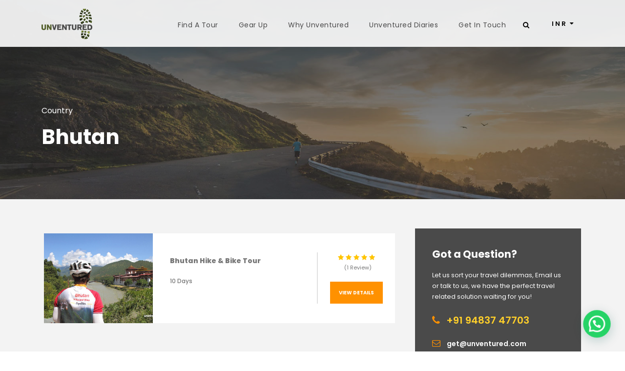

--- FILE ---
content_type: text/html; charset=UTF-8
request_url: https://unventured.com/country/bhutan/
body_size: 16225
content:
<!DOCTYPE html>
<html lang="en-GB" class="no-js">
<head>
	<meta charset="UTF-8">
	<meta name="viewport" content="width=device-width, initial-scale=1">
	<link rel="profile" href="https://gmpg.org/xfn/11">
	<link rel="pingback" href="https://unventured.com/xmlrpc.php">
	<script>!function(e,c){e[c]=e[c]+(e[c]&&" ")+"quform-js"}(document.documentElement,"className");</script><meta name='robots' content='index, follow, max-image-preview:large, max-snippet:-1, max-video-preview:-1' />

	<!-- This site is optimized with the Yoast SEO plugin v26.1.1 - https://yoast.com/wordpress/plugins/seo/ -->
	<title>Bhutan Archives | Unventured</title>
	<link rel="canonical" href="https://unventured.com/country/bhutan/" />
	<meta property="og:locale" content="en_GB" />
	<meta property="og:type" content="article" />
	<meta property="og:title" content="Bhutan Archives | Unventured" />
	<meta property="og:url" content="https://unventured.com/country/bhutan/" />
	<meta property="og:site_name" content="Unventured" />
	<meta name="twitter:card" content="summary_large_image" />
	<meta name="twitter:site" content="@getunventured" />
	<script type="application/ld+json" class="yoast-schema-graph">{"@context":"https://schema.org","@graph":[{"@type":"CollectionPage","@id":"https://unventured.com/country/bhutan/","url":"https://unventured.com/country/bhutan/","name":"Bhutan Archives | Unventured","isPartOf":{"@id":"https://unventured.com/#website"},"primaryImageOfPage":{"@id":"https://unventured.com/country/bhutan/#primaryimage"},"image":{"@id":"https://unventured.com/country/bhutan/#primaryimage"},"thumbnailUrl":"https://unventured.com/wp-content/uploads/2018/10/Bhutan-Hike-Bike-Tour-Cover-Image-.jpg","breadcrumb":{"@id":"https://unventured.com/country/bhutan/#breadcrumb"},"inLanguage":"en-GB"},{"@type":"ImageObject","inLanguage":"en-GB","@id":"https://unventured.com/country/bhutan/#primaryimage","url":"https://unventured.com/wp-content/uploads/2018/10/Bhutan-Hike-Bike-Tour-Cover-Image-.jpg","contentUrl":"https://unventured.com/wp-content/uploads/2018/10/Bhutan-Hike-Bike-Tour-Cover-Image-.jpg","width":989,"height":659,"caption":"Bhutan Hike Bike Tour"},{"@type":"BreadcrumbList","@id":"https://unventured.com/country/bhutan/#breadcrumb","itemListElement":[{"@type":"ListItem","position":1,"name":"Home","item":"https://unventured.com/"},{"@type":"ListItem","position":2,"name":"Bhutan"}]},{"@type":"WebSite","@id":"https://unventured.com/#website","url":"https://unventured.com/","name":"Unventured","description":"Guided Bike Tours India, Bhutan &amp; Sri Lanka","publisher":{"@id":"https://unventured.com/#organization"},"potentialAction":[{"@type":"SearchAction","target":{"@type":"EntryPoint","urlTemplate":"https://unventured.com/?s={search_term_string}"},"query-input":{"@type":"PropertyValueSpecification","valueRequired":true,"valueName":"search_term_string"}}],"inLanguage":"en-GB"},{"@type":"Organization","@id":"https://unventured.com/#organization","name":"Unventured Expeditions Put Ltd","url":"https://unventured.com/","logo":{"@type":"ImageObject","inLanguage":"en-GB","@id":"https://unventured.com/#/schema/logo/image/","url":"https://unventured.com/wp-content/uploads/2018/09/logo.png","contentUrl":"https://unventured.com/wp-content/uploads/2018/09/logo.png","width":104,"height":62,"caption":"Unventured Expeditions Put Ltd"},"image":{"@id":"https://unventured.com/#/schema/logo/image/"},"sameAs":["https://www.facebook.com/unventured/","https://x.com/getunventured","https://www.instagram.com/getunventured/","https://www.linkedin.com/company/unventured","https://www.pinterest.com/unventured/","https://www.youtube.com/user/UnventuredIndia"]}]}</script>
	<!-- / Yoast SEO plugin. -->


<link rel='dns-prefetch' href='//maps.google.com' />
<link rel='dns-prefetch' href='//fonts.googleapis.com' />
<link rel="alternate" type="application/rss+xml" title="Unventured &raquo; Feed" href="https://unventured.com/feed/" />
<link rel="alternate" type="application/rss+xml" title="Unventured &raquo; Comments Feed" href="https://unventured.com/comments/feed/" />
<link rel="alternate" type="application/rss+xml" title="Unventured &raquo; Bhutan Country Feed" href="https://unventured.com/country/bhutan/feed/" />
<style id='wp-img-auto-sizes-contain-inline-css' type='text/css'>
img:is([sizes=auto i],[sizes^="auto," i]){contain-intrinsic-size:3000px 1500px}
/*# sourceURL=wp-img-auto-sizes-contain-inline-css */
</style>
<style id='wp-emoji-styles-inline-css' type='text/css'>

	img.wp-smiley, img.emoji {
		display: inline !important;
		border: none !important;
		box-shadow: none !important;
		height: 1em !important;
		width: 1em !important;
		margin: 0 0.07em !important;
		vertical-align: -0.1em !important;
		background: none !important;
		padding: 0 !important;
	}
/*# sourceURL=wp-emoji-styles-inline-css */
</style>
<style id='wp-block-library-inline-css' type='text/css'>
:root{--wp-block-synced-color:#7a00df;--wp-block-synced-color--rgb:122,0,223;--wp-bound-block-color:var(--wp-block-synced-color);--wp-editor-canvas-background:#ddd;--wp-admin-theme-color:#007cba;--wp-admin-theme-color--rgb:0,124,186;--wp-admin-theme-color-darker-10:#006ba1;--wp-admin-theme-color-darker-10--rgb:0,107,160.5;--wp-admin-theme-color-darker-20:#005a87;--wp-admin-theme-color-darker-20--rgb:0,90,135;--wp-admin-border-width-focus:2px}@media (min-resolution:192dpi){:root{--wp-admin-border-width-focus:1.5px}}.wp-element-button{cursor:pointer}:root .has-very-light-gray-background-color{background-color:#eee}:root .has-very-dark-gray-background-color{background-color:#313131}:root .has-very-light-gray-color{color:#eee}:root .has-very-dark-gray-color{color:#313131}:root .has-vivid-green-cyan-to-vivid-cyan-blue-gradient-background{background:linear-gradient(135deg,#00d084,#0693e3)}:root .has-purple-crush-gradient-background{background:linear-gradient(135deg,#34e2e4,#4721fb 50%,#ab1dfe)}:root .has-hazy-dawn-gradient-background{background:linear-gradient(135deg,#faaca8,#dad0ec)}:root .has-subdued-olive-gradient-background{background:linear-gradient(135deg,#fafae1,#67a671)}:root .has-atomic-cream-gradient-background{background:linear-gradient(135deg,#fdd79a,#004a59)}:root .has-nightshade-gradient-background{background:linear-gradient(135deg,#330968,#31cdcf)}:root .has-midnight-gradient-background{background:linear-gradient(135deg,#020381,#2874fc)}:root{--wp--preset--font-size--normal:16px;--wp--preset--font-size--huge:42px}.has-regular-font-size{font-size:1em}.has-larger-font-size{font-size:2.625em}.has-normal-font-size{font-size:var(--wp--preset--font-size--normal)}.has-huge-font-size{font-size:var(--wp--preset--font-size--huge)}.has-text-align-center{text-align:center}.has-text-align-left{text-align:left}.has-text-align-right{text-align:right}.has-fit-text{white-space:nowrap!important}#end-resizable-editor-section{display:none}.aligncenter{clear:both}.items-justified-left{justify-content:flex-start}.items-justified-center{justify-content:center}.items-justified-right{justify-content:flex-end}.items-justified-space-between{justify-content:space-between}.screen-reader-text{border:0;clip-path:inset(50%);height:1px;margin:-1px;overflow:hidden;padding:0;position:absolute;width:1px;word-wrap:normal!important}.screen-reader-text:focus{background-color:#ddd;clip-path:none;color:#444;display:block;font-size:1em;height:auto;left:5px;line-height:normal;padding:15px 23px 14px;text-decoration:none;top:5px;width:auto;z-index:100000}html :where(.has-border-color){border-style:solid}html :where([style*=border-top-color]){border-top-style:solid}html :where([style*=border-right-color]){border-right-style:solid}html :where([style*=border-bottom-color]){border-bottom-style:solid}html :where([style*=border-left-color]){border-left-style:solid}html :where([style*=border-width]){border-style:solid}html :where([style*=border-top-width]){border-top-style:solid}html :where([style*=border-right-width]){border-right-style:solid}html :where([style*=border-bottom-width]){border-bottom-style:solid}html :where([style*=border-left-width]){border-left-style:solid}html :where(img[class*=wp-image-]){height:auto;max-width:100%}:where(figure){margin:0 0 1em}html :where(.is-position-sticky){--wp-admin--admin-bar--position-offset:var(--wp-admin--admin-bar--height,0px)}@media screen and (max-width:600px){html :where(.is-position-sticky){--wp-admin--admin-bar--position-offset:0px}}

/*# sourceURL=wp-block-library-inline-css */
</style><link rel='stylesheet' id='wc-blocks-style-css' href='https://unventured.com/wp-content/plugins/woocommerce/assets/client/blocks/wc-blocks.css?ver=wc-10.2.3' type='text/css' media='all' />
<style id='global-styles-inline-css' type='text/css'>
:root{--wp--preset--aspect-ratio--square: 1;--wp--preset--aspect-ratio--4-3: 4/3;--wp--preset--aspect-ratio--3-4: 3/4;--wp--preset--aspect-ratio--3-2: 3/2;--wp--preset--aspect-ratio--2-3: 2/3;--wp--preset--aspect-ratio--16-9: 16/9;--wp--preset--aspect-ratio--9-16: 9/16;--wp--preset--color--black: #000000;--wp--preset--color--cyan-bluish-gray: #abb8c3;--wp--preset--color--white: #ffffff;--wp--preset--color--pale-pink: #f78da7;--wp--preset--color--vivid-red: #cf2e2e;--wp--preset--color--luminous-vivid-orange: #ff6900;--wp--preset--color--luminous-vivid-amber: #fcb900;--wp--preset--color--light-green-cyan: #7bdcb5;--wp--preset--color--vivid-green-cyan: #00d084;--wp--preset--color--pale-cyan-blue: #8ed1fc;--wp--preset--color--vivid-cyan-blue: #0693e3;--wp--preset--color--vivid-purple: #9b51e0;--wp--preset--gradient--vivid-cyan-blue-to-vivid-purple: linear-gradient(135deg,rgb(6,147,227) 0%,rgb(155,81,224) 100%);--wp--preset--gradient--light-green-cyan-to-vivid-green-cyan: linear-gradient(135deg,rgb(122,220,180) 0%,rgb(0,208,130) 100%);--wp--preset--gradient--luminous-vivid-amber-to-luminous-vivid-orange: linear-gradient(135deg,rgb(252,185,0) 0%,rgb(255,105,0) 100%);--wp--preset--gradient--luminous-vivid-orange-to-vivid-red: linear-gradient(135deg,rgb(255,105,0) 0%,rgb(207,46,46) 100%);--wp--preset--gradient--very-light-gray-to-cyan-bluish-gray: linear-gradient(135deg,rgb(238,238,238) 0%,rgb(169,184,195) 100%);--wp--preset--gradient--cool-to-warm-spectrum: linear-gradient(135deg,rgb(74,234,220) 0%,rgb(151,120,209) 20%,rgb(207,42,186) 40%,rgb(238,44,130) 60%,rgb(251,105,98) 80%,rgb(254,248,76) 100%);--wp--preset--gradient--blush-light-purple: linear-gradient(135deg,rgb(255,206,236) 0%,rgb(152,150,240) 100%);--wp--preset--gradient--blush-bordeaux: linear-gradient(135deg,rgb(254,205,165) 0%,rgb(254,45,45) 50%,rgb(107,0,62) 100%);--wp--preset--gradient--luminous-dusk: linear-gradient(135deg,rgb(255,203,112) 0%,rgb(199,81,192) 50%,rgb(65,88,208) 100%);--wp--preset--gradient--pale-ocean: linear-gradient(135deg,rgb(255,245,203) 0%,rgb(182,227,212) 50%,rgb(51,167,181) 100%);--wp--preset--gradient--electric-grass: linear-gradient(135deg,rgb(202,248,128) 0%,rgb(113,206,126) 100%);--wp--preset--gradient--midnight: linear-gradient(135deg,rgb(2,3,129) 0%,rgb(40,116,252) 100%);--wp--preset--font-size--small: 13px;--wp--preset--font-size--medium: 20px;--wp--preset--font-size--large: 36px;--wp--preset--font-size--x-large: 42px;--wp--preset--spacing--20: 0.44rem;--wp--preset--spacing--30: 0.67rem;--wp--preset--spacing--40: 1rem;--wp--preset--spacing--50: 1.5rem;--wp--preset--spacing--60: 2.25rem;--wp--preset--spacing--70: 3.38rem;--wp--preset--spacing--80: 5.06rem;--wp--preset--shadow--natural: 6px 6px 9px rgba(0, 0, 0, 0.2);--wp--preset--shadow--deep: 12px 12px 50px rgba(0, 0, 0, 0.4);--wp--preset--shadow--sharp: 6px 6px 0px rgba(0, 0, 0, 0.2);--wp--preset--shadow--outlined: 6px 6px 0px -3px rgb(255, 255, 255), 6px 6px rgb(0, 0, 0);--wp--preset--shadow--crisp: 6px 6px 0px rgb(0, 0, 0);}:where(.is-layout-flex){gap: 0.5em;}:where(.is-layout-grid){gap: 0.5em;}body .is-layout-flex{display: flex;}.is-layout-flex{flex-wrap: wrap;align-items: center;}.is-layout-flex > :is(*, div){margin: 0;}body .is-layout-grid{display: grid;}.is-layout-grid > :is(*, div){margin: 0;}:where(.wp-block-columns.is-layout-flex){gap: 2em;}:where(.wp-block-columns.is-layout-grid){gap: 2em;}:where(.wp-block-post-template.is-layout-flex){gap: 1.25em;}:where(.wp-block-post-template.is-layout-grid){gap: 1.25em;}.has-black-color{color: var(--wp--preset--color--black) !important;}.has-cyan-bluish-gray-color{color: var(--wp--preset--color--cyan-bluish-gray) !important;}.has-white-color{color: var(--wp--preset--color--white) !important;}.has-pale-pink-color{color: var(--wp--preset--color--pale-pink) !important;}.has-vivid-red-color{color: var(--wp--preset--color--vivid-red) !important;}.has-luminous-vivid-orange-color{color: var(--wp--preset--color--luminous-vivid-orange) !important;}.has-luminous-vivid-amber-color{color: var(--wp--preset--color--luminous-vivid-amber) !important;}.has-light-green-cyan-color{color: var(--wp--preset--color--light-green-cyan) !important;}.has-vivid-green-cyan-color{color: var(--wp--preset--color--vivid-green-cyan) !important;}.has-pale-cyan-blue-color{color: var(--wp--preset--color--pale-cyan-blue) !important;}.has-vivid-cyan-blue-color{color: var(--wp--preset--color--vivid-cyan-blue) !important;}.has-vivid-purple-color{color: var(--wp--preset--color--vivid-purple) !important;}.has-black-background-color{background-color: var(--wp--preset--color--black) !important;}.has-cyan-bluish-gray-background-color{background-color: var(--wp--preset--color--cyan-bluish-gray) !important;}.has-white-background-color{background-color: var(--wp--preset--color--white) !important;}.has-pale-pink-background-color{background-color: var(--wp--preset--color--pale-pink) !important;}.has-vivid-red-background-color{background-color: var(--wp--preset--color--vivid-red) !important;}.has-luminous-vivid-orange-background-color{background-color: var(--wp--preset--color--luminous-vivid-orange) !important;}.has-luminous-vivid-amber-background-color{background-color: var(--wp--preset--color--luminous-vivid-amber) !important;}.has-light-green-cyan-background-color{background-color: var(--wp--preset--color--light-green-cyan) !important;}.has-vivid-green-cyan-background-color{background-color: var(--wp--preset--color--vivid-green-cyan) !important;}.has-pale-cyan-blue-background-color{background-color: var(--wp--preset--color--pale-cyan-blue) !important;}.has-vivid-cyan-blue-background-color{background-color: var(--wp--preset--color--vivid-cyan-blue) !important;}.has-vivid-purple-background-color{background-color: var(--wp--preset--color--vivid-purple) !important;}.has-black-border-color{border-color: var(--wp--preset--color--black) !important;}.has-cyan-bluish-gray-border-color{border-color: var(--wp--preset--color--cyan-bluish-gray) !important;}.has-white-border-color{border-color: var(--wp--preset--color--white) !important;}.has-pale-pink-border-color{border-color: var(--wp--preset--color--pale-pink) !important;}.has-vivid-red-border-color{border-color: var(--wp--preset--color--vivid-red) !important;}.has-luminous-vivid-orange-border-color{border-color: var(--wp--preset--color--luminous-vivid-orange) !important;}.has-luminous-vivid-amber-border-color{border-color: var(--wp--preset--color--luminous-vivid-amber) !important;}.has-light-green-cyan-border-color{border-color: var(--wp--preset--color--light-green-cyan) !important;}.has-vivid-green-cyan-border-color{border-color: var(--wp--preset--color--vivid-green-cyan) !important;}.has-pale-cyan-blue-border-color{border-color: var(--wp--preset--color--pale-cyan-blue) !important;}.has-vivid-cyan-blue-border-color{border-color: var(--wp--preset--color--vivid-cyan-blue) !important;}.has-vivid-purple-border-color{border-color: var(--wp--preset--color--vivid-purple) !important;}.has-vivid-cyan-blue-to-vivid-purple-gradient-background{background: var(--wp--preset--gradient--vivid-cyan-blue-to-vivid-purple) !important;}.has-light-green-cyan-to-vivid-green-cyan-gradient-background{background: var(--wp--preset--gradient--light-green-cyan-to-vivid-green-cyan) !important;}.has-luminous-vivid-amber-to-luminous-vivid-orange-gradient-background{background: var(--wp--preset--gradient--luminous-vivid-amber-to-luminous-vivid-orange) !important;}.has-luminous-vivid-orange-to-vivid-red-gradient-background{background: var(--wp--preset--gradient--luminous-vivid-orange-to-vivid-red) !important;}.has-very-light-gray-to-cyan-bluish-gray-gradient-background{background: var(--wp--preset--gradient--very-light-gray-to-cyan-bluish-gray) !important;}.has-cool-to-warm-spectrum-gradient-background{background: var(--wp--preset--gradient--cool-to-warm-spectrum) !important;}.has-blush-light-purple-gradient-background{background: var(--wp--preset--gradient--blush-light-purple) !important;}.has-blush-bordeaux-gradient-background{background: var(--wp--preset--gradient--blush-bordeaux) !important;}.has-luminous-dusk-gradient-background{background: var(--wp--preset--gradient--luminous-dusk) !important;}.has-pale-ocean-gradient-background{background: var(--wp--preset--gradient--pale-ocean) !important;}.has-electric-grass-gradient-background{background: var(--wp--preset--gradient--electric-grass) !important;}.has-midnight-gradient-background{background: var(--wp--preset--gradient--midnight) !important;}.has-small-font-size{font-size: var(--wp--preset--font-size--small) !important;}.has-medium-font-size{font-size: var(--wp--preset--font-size--medium) !important;}.has-large-font-size{font-size: var(--wp--preset--font-size--large) !important;}.has-x-large-font-size{font-size: var(--wp--preset--font-size--x-large) !important;}
/*# sourceURL=global-styles-inline-css */
</style>

<style id='classic-theme-styles-inline-css' type='text/css'>
/*! This file is auto-generated */
.wp-block-button__link{color:#fff;background-color:#32373c;border-radius:9999px;box-shadow:none;text-decoration:none;padding:calc(.667em + 2px) calc(1.333em + 2px);font-size:1.125em}.wp-block-file__button{background:#32373c;color:#fff;text-decoration:none}
/*# sourceURL=/wp-includes/css/classic-themes.min.css */
</style>
<link rel='stylesheet' id='wp-aas-public-css-css' href='https://unventured.com/wp-content/plugins/accordion-and-accordion-slider/assets/css/wp-aas-public.css?ver=1.4.3' type='text/css' media='all' />
<link rel='stylesheet' id='contact-form-7-css' href='https://unventured.com/wp-content/plugins/contact-form-7/includes/css/styles.css?ver=6.1.2' type='text/css' media='all' />
<style id='contact-form-7-inline-css' type='text/css'>
.wpcf7 .wpcf7-recaptcha iframe {margin-bottom: 0;}.wpcf7 .wpcf7-recaptcha[data-align="center"] > div {margin: 0 auto;}.wpcf7 .wpcf7-recaptcha[data-align="right"] > div {margin: 0 0 0 auto;}
/*# sourceURL=contact-form-7-inline-css */
</style>
<link rel='stylesheet' id='gdlr-core-google-font-css' href='https://fonts.googleapis.com/css?family=Poppins%3A100%2C100italic%2C200%2C200italic%2C300%2C300italic%2Cregular%2Citalic%2C500%2C500italic%2C600%2C600italic%2C700%2C700italic%2C800%2C800italic%2C900%2C900italic%7COpen+Sans%3A300%2Cregular%2C500%2C600%2C700%2C800%2C300italic%2Citalic%2C500italic%2C600italic%2C700italic%2C800italic&#038;subset=latin%2Clatin-ext%2Ccyrillic%2Ccyrillic-ext%2Cgreek%2Cgreek-ext%2Chebrew%2Cmath%2Csymbols%2Cvietnamese&#038;ver=6.9' type='text/css' media='all' />
<link rel='stylesheet' id='font-awesome-css' href='https://unventured.com/wp-content/plugins/goodlayers-core/plugins/fontawesome/font-awesome.css?ver=cb8ea70b50d6969a41500d05b8633a49' type='text/css' media='all' />
<link rel='stylesheet' id='fa5-css' href='https://unventured.com/wp-content/plugins/goodlayers-core/plugins/fa5/fa5.css?ver=cb8ea70b50d6969a41500d05b8633a49' type='text/css' media='all' />
<link rel='stylesheet' id='elegant-font-css' href='https://unventured.com/wp-content/plugins/goodlayers-core/plugins/elegant/elegant-font.css?ver=cb8ea70b50d6969a41500d05b8633a49' type='text/css' media='all' />
<link rel='stylesheet' id='ionicons-css' href='https://unventured.com/wp-content/plugins/goodlayers-core/plugins/ionicons/ionicons.css?ver=cb8ea70b50d6969a41500d05b8633a49' type='text/css' media='all' />
<link rel='stylesheet' id='simple-line-icons-css' href='https://unventured.com/wp-content/plugins/goodlayers-core/plugins/simpleline/simpleline.css?ver=cb8ea70b50d6969a41500d05b8633a49' type='text/css' media='all' />
<link rel='stylesheet' id='gdlr-core-plugin-css' href='https://unventured.com/wp-content/plugins/goodlayers-core/plugins/style.css?ver=1731069083' type='text/css' media='all' />
<link rel='stylesheet' id='gdlr-core-page-builder-css' href='https://unventured.com/wp-content/plugins/goodlayers-core/include/css/page-builder.css?ver=cb8ea70b50d6969a41500d05b8633a49' type='text/css' media='all' />
<link rel='stylesheet' id='gdlr-travel-css' href='https://unventured.com/wp-content/plugins/tourmaster/plugins/gdlr-travel/style.css?ver=cb8ea70b50d6969a41500d05b8633a49' type='text/css' media='all' />
<link rel='stylesheet' id='tourmaster-style-css' href='https://unventured.com/wp-content/plugins/tourmaster/tourmaster.css?ver=4.1.4' type='text/css' media='all' />
<link rel='stylesheet' id='tourmaster-global-custom-style-css' href='https://unventured.com/wp-content/uploads/tourmaster-global-style-custom.css?1727157363&#038;ver=6.9' type='text/css' media='all' />
<link rel='stylesheet' id='woocommerce-layout-css' href='https://unventured.com/wp-content/plugins/woocommerce/assets/css/woocommerce-layout.css?ver=10.2.3' type='text/css' media='all' />
<link rel='stylesheet' id='woocommerce-smallscreen-css' href='https://unventured.com/wp-content/plugins/woocommerce/assets/css/woocommerce-smallscreen.css?ver=10.2.3' type='text/css' media='only screen and (max-width: 768px)' />
<link rel='stylesheet' id='woocommerce-general-css' href='https://unventured.com/wp-content/plugins/woocommerce/assets/css/woocommerce.css?ver=10.2.3' type='text/css' media='all' />
<style id='woocommerce-inline-inline-css' type='text/css'>
.woocommerce form .form-row .required { visibility: visible; }
/*# sourceURL=woocommerce-inline-inline-css */
</style>
<link rel='stylesheet' id='wpgmp-frontend-css' href='https://unventured.com/wp-content/plugins/wp-google-map-plugin/assets/css/wpgmp_all_frontend.css?ver=4.8.5' type='text/css' media='all' />
<link rel='stylesheet' id='sm-style-css' href='https://unventured.com/wp-content/plugins/wp-show-more/wpsm-style.css?ver=cb8ea70b50d6969a41500d05b8633a49' type='text/css' media='all' />
<link rel='stylesheet' id='wptripadvisor_allcss-css' href='https://unventured.com/wp-content/plugins/wp-tripadvisor-review-slider/public/css/wptripadvisor_all.css?ver=14.0' type='text/css' media='all' />
<link rel='stylesheet' id='wpcf7-redirect-script-frontend-css' href='https://unventured.com/wp-content/plugins/wpcf7-redirect/build/assets/frontend-script.css?ver=2c532d7e2be36f6af233' type='text/css' media='all' />
<link rel='stylesheet' id='quform-css' href='https://unventured.com/wp-content/plugins/quform/cache/quform.css?ver=1741152411' type='text/css' media='all' />
<link rel='stylesheet' id='mc4wp-form-basic-css' href='https://unventured.com/wp-content/plugins/mailchimp-for-wp/assets/css/form-basic.css?ver=4.10.7' type='text/css' media='all' />
<link rel='stylesheet' id='brands-styles-css' href='https://unventured.com/wp-content/plugins/woocommerce/assets/css/brands.css?ver=10.2.3' type='text/css' media='all' />
<link rel='stylesheet' id='traveltour-style-core-css' href='https://unventured.com/wp-content/themes/traveltour/css/style-core.css?ver=cb8ea70b50d6969a41500d05b8633a49' type='text/css' media='all' />
<link rel='stylesheet' id='traveltour-custom-style-css' href='https://unventured.com/wp-content/uploads/traveltour-style-custom.css?1731069083&#038;ver=6.9' type='text/css' media='all' />
<link rel='stylesheet' id='tourmaster-custom-style-css' href='https://unventured.com/wp-content/uploads/tourmaster-style-custom.css?1766471928&#038;ver=6.9' type='text/css' media='all' />
<script type="text/javascript" src="https://unventured.com/wp-includes/js/jquery/jquery.min.js?ver=3.7.1" id="jquery-core-js"></script>
<script type="text/javascript" src="https://unventured.com/wp-includes/js/jquery/jquery-migrate.min.js?ver=3.4.1" id="jquery-migrate-js"></script>
<script type="text/javascript" src="//unventured.com/wp-content/plugins/revslider/sr6/assets/js/rbtools.min.js?ver=6.7.18" async id="tp-tools-js"></script>
<script type="text/javascript" src="//unventured.com/wp-content/plugins/revslider/sr6/assets/js/rs6.min.js?ver=6.7.18" async id="revmin-js"></script>
<script type="text/javascript" src="https://unventured.com/wp-content/plugins/woocommerce/assets/js/jquery-blockui/jquery.blockUI.min.js?ver=2.7.0-wc.10.2.3" id="jquery-blockui-js" defer="defer" data-wp-strategy="defer"></script>
<script type="text/javascript" id="wc-add-to-cart-js-extra">
/* <![CDATA[ */
var wc_add_to_cart_params = {"ajax_url":"/wp-admin/admin-ajax.php","wc_ajax_url":"/?wc-ajax=%%endpoint%%","i18n_view_cart":"View basket","cart_url":"https://unventured.com/basket/","is_cart":"","cart_redirect_after_add":"no"};
//# sourceURL=wc-add-to-cart-js-extra
/* ]]> */
</script>
<script type="text/javascript" src="https://unventured.com/wp-content/plugins/woocommerce/assets/js/frontend/add-to-cart.min.js?ver=10.2.3" id="wc-add-to-cart-js" defer="defer" data-wp-strategy="defer"></script>
<script type="text/javascript" src="https://unventured.com/wp-content/plugins/woocommerce/assets/js/js-cookie/js.cookie.min.js?ver=2.1.4-wc.10.2.3" id="js-cookie-js" defer="defer" data-wp-strategy="defer"></script>
<script type="text/javascript" id="woocommerce-js-extra">
/* <![CDATA[ */
var woocommerce_params = {"ajax_url":"/wp-admin/admin-ajax.php","wc_ajax_url":"/?wc-ajax=%%endpoint%%","i18n_password_show":"Show password","i18n_password_hide":"Hide password"};
//# sourceURL=woocommerce-js-extra
/* ]]> */
</script>
<script type="text/javascript" src="https://unventured.com/wp-content/plugins/woocommerce/assets/js/frontend/woocommerce.min.js?ver=10.2.3" id="woocommerce-js" defer="defer" data-wp-strategy="defer"></script>
<script type="text/javascript" src="https://unventured.com/wp-content/plugins/wp-tripadvisor-review-slider/public/js/wprs-unslider-swipe.js?ver=14.0" id="wp-tripadvisor-review-slider_unslider-min-js"></script>
<script type="text/javascript" id="wp-tripadvisor-review-slider_plublic-js-extra">
/* <![CDATA[ */
var wprevpublicjs_script_vars = {"wpfb_nonce":"4bfcaff765","wpfb_ajaxurl":"https://unventured.com/wp-admin/admin-ajax.php","wprevpluginsurl":"https://unventured.com/wp-content/plugins/wp-tripadvisor-review-slider"};
//# sourceURL=wp-tripadvisor-review-slider_plublic-js-extra
/* ]]> */
</script>
<script type="text/javascript" src="https://unventured.com/wp-content/plugins/wp-tripadvisor-review-slider/public/js/wprev-public.js?ver=14.0" id="wp-tripadvisor-review-slider_plublic-js"></script>
<script type="text/javascript" id="WCPAY_ASSETS-js-extra">
/* <![CDATA[ */
var wcpayAssets = {"url":"https://unventured.com/wp-content/plugins/woocommerce-payments/dist/"};
//# sourceURL=WCPAY_ASSETS-js-extra
/* ]]> */
</script>
<link rel="https://api.w.org/" href="https://unventured.com/wp-json/" /><link rel="alternate" title="JSON" type="application/json" href="https://unventured.com/wp-json/wp/v2/country/112" /><link rel="EditURI" type="application/rsd+xml" title="RSD" href="https://unventured.com/xmlrpc.php?rsd" />
<style>#gdlr-core-column-1:hover .gdlr-core-pbf-column-content-margin, #gdlr-core-column-1:hover .gdlr-core-pbf-column-content-margin .gdlr-core-pbf-background-wrap, #gdlr-core-column-1:hover .gdlr-core-pbf-column-content-margin .gdlr-core-pbf-background-frame{ border-color: #ffffff !important; }</style><!-- Google tag (gtag.js) -->
<script async src="https://www.googletagmanager.com/gtag/js?id=G-STFVG5R132"></script>
<script>
  window.dataLayer = window.dataLayer || [];
  function gtag(){dataLayer.push(arguments);}
  gtag('js', new Date());

  gtag('config', 'G-STFVG5R132');
</script>	<noscript><style>.woocommerce-product-gallery{ opacity: 1 !important; }</style></noscript>
	<meta name="generator" content="Powered by Slider Revolution 6.7.18 - responsive, Mobile-Friendly Slider Plugin for WordPress with comfortable drag and drop interface." />
<link rel="icon" href="https://unventured.com/wp-content/uploads/2018/09/logo.png" sizes="32x32" />
<link rel="icon" href="https://unventured.com/wp-content/uploads/2018/09/logo.png" sizes="192x192" />
<link rel="apple-touch-icon" href="https://unventured.com/wp-content/uploads/2018/09/logo.png" />
<meta name="msapplication-TileImage" content="https://unventured.com/wp-content/uploads/2018/09/logo.png" />
<script>function setREVStartSize(e){
			//window.requestAnimationFrame(function() {
				window.RSIW = window.RSIW===undefined ? window.innerWidth : window.RSIW;
				window.RSIH = window.RSIH===undefined ? window.innerHeight : window.RSIH;
				try {
					var pw = document.getElementById(e.c).parentNode.offsetWidth,
						newh;
					pw = pw===0 || isNaN(pw) || (e.l=="fullwidth" || e.layout=="fullwidth") ? window.RSIW : pw;
					e.tabw = e.tabw===undefined ? 0 : parseInt(e.tabw);
					e.thumbw = e.thumbw===undefined ? 0 : parseInt(e.thumbw);
					e.tabh = e.tabh===undefined ? 0 : parseInt(e.tabh);
					e.thumbh = e.thumbh===undefined ? 0 : parseInt(e.thumbh);
					e.tabhide = e.tabhide===undefined ? 0 : parseInt(e.tabhide);
					e.thumbhide = e.thumbhide===undefined ? 0 : parseInt(e.thumbhide);
					e.mh = e.mh===undefined || e.mh=="" || e.mh==="auto" ? 0 : parseInt(e.mh,0);
					if(e.layout==="fullscreen" || e.l==="fullscreen")
						newh = Math.max(e.mh,window.RSIH);
					else{
						e.gw = Array.isArray(e.gw) ? e.gw : [e.gw];
						for (var i in e.rl) if (e.gw[i]===undefined || e.gw[i]===0) e.gw[i] = e.gw[i-1];
						e.gh = e.el===undefined || e.el==="" || (Array.isArray(e.el) && e.el.length==0)? e.gh : e.el;
						e.gh = Array.isArray(e.gh) ? e.gh : [e.gh];
						for (var i in e.rl) if (e.gh[i]===undefined || e.gh[i]===0) e.gh[i] = e.gh[i-1];
											
						var nl = new Array(e.rl.length),
							ix = 0,
							sl;
						e.tabw = e.tabhide>=pw ? 0 : e.tabw;
						e.thumbw = e.thumbhide>=pw ? 0 : e.thumbw;
						e.tabh = e.tabhide>=pw ? 0 : e.tabh;
						e.thumbh = e.thumbhide>=pw ? 0 : e.thumbh;
						for (var i in e.rl) nl[i] = e.rl[i]<window.RSIW ? 0 : e.rl[i];
						sl = nl[0];
						for (var i in nl) if (sl>nl[i] && nl[i]>0) { sl = nl[i]; ix=i;}
						var m = pw>(e.gw[ix]+e.tabw+e.thumbw) ? 1 : (pw-(e.tabw+e.thumbw)) / (e.gw[ix]);
						newh =  (e.gh[ix] * m) + (e.tabh + e.thumbh);
					}
					var el = document.getElementById(e.c);
					if (el!==null && el) el.style.height = newh+"px";
					el = document.getElementById(e.c+"_wrapper");
					if (el!==null && el) {
						el.style.height = newh+"px";
						el.style.display = "block";
					}
				} catch(e){
					console.log("Failure at Presize of Slider:" + e)
				}
			//});
		  };</script>
		<style type="text/css" id="wp-custom-css">
			.tourmaster-tour-style-1 .tourmaster-booking-tab-title {
    background-color: #808080	;
}

.tourmaster-booking-tab-title-item {
    color: #ffffff;
}

.tourmaster-tour-widget .tourmaster-thumbnail-ribbon {
    display: none;
}

.traveltour-content-area {
    padding-top: 50px;
}		</style>
		<link rel='stylesheet' id='joinchat-css' href='https://unventured.com/wp-content/plugins/creame-whatsapp-me/public/css/joinchat-btn.min.css?ver=6.0.8' type='text/css' media='all' />
<link rel='stylesheet' id='rs-plugin-settings-css' href='//unventured.com/wp-content/plugins/revslider/sr6/assets/css/rs6.css?ver=6.7.18' type='text/css' media='all' />
<style id='rs-plugin-settings-inline-css' type='text/css'>
#rs-demo-id {}
/*# sourceURL=rs-plugin-settings-inline-css */
</style>
</head>

<body data-rsssl=1 class="archive tax-country term-bhutan term-112 wp-theme-traveltour theme-traveltour gdlr-core-body tourmaster-template-archive tourmaster-body woocommerce-no-js traveltour-body traveltour-body-front traveltour-full  traveltour-with-sticky-navigation gdlr-core-link-to-lightbox">
<div class="traveltour-mobile-header-wrap" ><div class="traveltour-mobile-header traveltour-header-background traveltour-style-slide" id="traveltour-mobile-header" ><div class="traveltour-mobile-header-container traveltour-container" ><div class="traveltour-logo  traveltour-item-pdlr"><div class="traveltour-logo-inner"><a class="" href="https://unventured.com/" ><img src="https://unventured.com/wp-content/uploads/2018/09/logo.png" alt="" width="104" height="62" title="Unventured Expeditions" /></a></div></div><div class="traveltour-mobile-menu-right" ><div class="traveltour-main-menu-search" id="traveltour-mobile-top-search" ><i class="fa fa-search" ></i></div><div class="traveltour-top-search-wrap" >
	<div class="traveltour-top-search-close" ></div>

	<div class="traveltour-top-search-row" >
		<div class="traveltour-top-search-cell" >
			<form role="search" method="get" class="search-form" action="https://unventured.com/">
				<input type="text" class="search-field traveltour-title-font" placeholder="Search..." value="" name="s">
				<div class="traveltour-top-search-submit"><i class="fa fa-search" ></i></div>
				<input type="submit" class="search-submit" value="Search">
				<div class="traveltour-top-search-close"><i class="icon_close" ></i></div>
			</form>
		</div>
	</div>

</div>
<div class="traveltour-mobile-menu" ><a class="traveltour-mm-menu-button traveltour-mobile-menu-button traveltour-mobile-button-hamburger-with-border" href="#traveltour-mobile-menu" ><i class="fa fa-bars" ></i></a><div class="traveltour-mm-menu-wrap traveltour-navigation-font" id="traveltour-mobile-menu" data-slide="right" ><ul id="menu-main-navigation" class="m-menu"><li class="menu-item menu-item-type-custom menu-item-object-custom menu-item-has-children menu-item-5811"><a>Find A Tour</a>
<ul class="sub-menu">
	<li class="menu-item menu-item-type-custom menu-item-object-custom menu-item-has-children menu-item-5859"><a href="#">Countries</a>
	<ul class="sub-menu">
		<li class="menu-item menu-item-type-custom menu-item-object-custom menu-item-5860"><a href="https://unventured.com/india/">India</a></li>
		<li class="menu-item menu-item-type-custom menu-item-object-custom menu-item-5861"><a href="https://unventured.com/bhutan/">Bhutan</a></li>
		<li class="menu-item menu-item-type-custom menu-item-object-custom menu-item-5863"><a href="https://unventured.com/sri-lanka-2/">Sri Lanka</a></li>
		<li class="menu-item menu-item-type-custom menu-item-object-custom menu-item-5864"><a href="https://unventured.com/vietnam/">Vietnam</a></li>
	</ul>
</li>
	<li class="menu-item menu-item-type-custom menu-item-object-custom menu-item-has-children menu-item-6267"><a href="#">City Tours</a>
	<ul class="sub-menu">
		<li class="menu-item menu-item-type-custom menu-item-object-custom menu-item-6268"><a href="https://unventured.com/bengaluru-city-tours/">Bengaluru</a></li>
		<li class="menu-item menu-item-type-custom menu-item-object-custom menu-item-6269"><a href="https://unventured.com/mysuru-city-tours/">Mysuru</a></li>
		<li class="menu-item menu-item-type-custom menu-item-object-custom menu-item-14579"><a href="https://unventured.com/kochi-city-tours/">Kochi</a></li>
		<li class="menu-item menu-item-type-post_type menu-item-object-page menu-item-13009"><a href="https://unventured.com/lets-step-out-bengaluru/">Active Day Trips</a></li>
		<li class="menu-item menu-item-type-post_type menu-item-object-page menu-item-13054"><a href="https://unventured.com/lets-step-out-multi-day-adventures/">Multi Day Adventures</a></li>
	</ul>
</li>
	<li class="menu-item menu-item-type-custom menu-item-object-custom menu-item-has-children menu-item-6270"><a href="#">Intensity</a>
	<ul class="sub-menu">
		<li class="menu-item menu-item-type-custom menu-item-object-custom menu-item-6281"><a href="https://unventured.com/tour-search/?tour-search=&#038;month=&#038;tax-intensity%5B%5D=high">High</a></li>
		<li class="menu-item menu-item-type-custom menu-item-object-custom menu-item-6282"><a href="https://unventured.com/tour-search/?tour-search=&#038;month=&#038;tax-intensity%5B%5D=medium">Medium</a></li>
		<li class="menu-item menu-item-type-custom menu-item-object-custom menu-item-6283"><a href="https://unventured.com/tour-search/?tour-search=&#038;month=&#038;tax-intensity%5B%5D=low">Low</a></li>
	</ul>
</li>
	<li class="menu-item menu-item-type-custom menu-item-object-custom menu-item-has-children menu-item-6274"><a href="#">Activity</a>
	<ul class="sub-menu">
		<li class="menu-item menu-item-type-custom menu-item-object-custom menu-item-6284"><a href="https://unventured.com/tour-search/?tour-search=&#038;tax-tour-destination=&#038;tax-tour-duration=&#038;tax-activity=bike&#038;month=">Bike</a></li>
		<li class="menu-item menu-item-type-custom menu-item-object-custom menu-item-6285"><a href="https://unventured.com/tour-search/?tour-search=&#038;month=&#038;tax-activity%5B%5D=bike-hike">Bike &#038; Hike</a></li>
		<li class="menu-item menu-item-type-custom menu-item-object-custom menu-item-6286"><a href="https://unventured.com/tour-search/?tour-search=&#038;month=&#038;tax-activity%5B%5D=drive">Drive</a></li>
		<li class="menu-item menu-item-type-custom menu-item-object-custom menu-item-13228"><a href="https://unventured.com/tour-search/?tour-search=&#038;tax-tour-destination=&#038;tax-tour-duration=&#038;tax-activity=multi-sport&#038;month=">Multi-Sport</a></li>
		<li class="menu-item menu-item-type-custom menu-item-object-custom menu-item-6287"><a href="https://unventured.com/tour-search/?tour-search=&#038;month=&#038;tax-activity%5B%5D=scuba-dive">Scuba Dive</a></li>
		<li class="menu-item menu-item-type-custom menu-item-object-custom menu-item-6288"><a href="https://unventured.com/tour-search/?tour-search=&#038;month=&#038;tax-activity%5B%5D=trek">Trek</a></li>
		<li class="menu-item menu-item-type-custom menu-item-object-custom menu-item-6289"><a href="https://unventured.com/tour-search/?tour-search=&#038;month=&#038;tax-activity%5B%5D=walk">Walk</a></li>
	</ul>
</li>
	<li class="menu-item menu-item-type-post_type menu-item-object-page menu-item-13691"><a href="https://unventured.com/private-and-custom-holidays/">CREATE YOUR PERSONALISED HOLIDAY</a></li>
</ul>
</li>
<li class="menu-item menu-item-type-custom menu-item-object-custom menu-item-has-children menu-item-5813"><a href="#">Gear Up</a>
<ul class="sub-menu">
	<li class="menu-item menu-item-type-post_type menu-item-object-page menu-item-7244"><a href="https://unventured.com/an-active-travellers-guide/">An Active Travellers Guide</a></li>
	<li class="menu-item menu-item-type-post_type menu-item-object-page menu-item-5834"><a href="https://unventured.com/our-fleet/">Our fleet</a></li>
	<li class="menu-item menu-item-type-post_type menu-item-object-page menu-item-5833"><a href="https://unventured.com/travel-preparations/">Travel Preparations</a></li>
	<li class="menu-item menu-item-type-post_type menu-item-object-page menu-item-5843"><a href="https://unventured.com/tour-intensity-levels/">Tour Intensity Levels</a></li>
	<li class="menu-item menu-item-type-post_type menu-item-object-page menu-item-5848"><a href="https://unventured.com/faqs/">FAQs</a></li>
</ul>
</li>
<li class="menu-item menu-item-type-custom menu-item-object-custom menu-item-has-children menu-item-5812"><a href="#">Why Unventured</a>
<ul class="sub-menu">
	<li class="menu-item menu-item-type-post_type menu-item-object-page menu-item-5873"><a href="https://unventured.com/our-experiences/">Our Experiences</a></li>
	<li class="menu-item menu-item-type-post_type menu-item-object-page menu-item-14440"><a href="https://unventured.com/our-team/">Our Team</a></li>
	<li class="menu-item menu-item-type-post_type menu-item-object-page menu-item-5868"><a href="https://unventured.com/travelling-responsibly/">Travelling Responsibly</a></li>
	<li class="menu-item menu-item-type-post_type menu-item-object-page menu-item-5885"><a href="https://unventured.com/testimonials/">Testimonials</a></li>
	<li class="menu-item menu-item-type-post_type menu-item-object-page menu-item-5916"><a href="https://unventured.com/about-us/">About Us</a></li>
</ul>
</li>
<li class="menu-item menu-item-type-custom menu-item-object-custom menu-item-has-children menu-item-6208"><a href="#">Unventured Diaries</a>
<ul class="sub-menu">
	<li class="menu-item menu-item-type-post_type menu-item-object-page menu-item-6487"><a href="https://unventured.com/inside-scoop/">Inside Scoop</a></li>
	<li class="menu-item menu-item-type-post_type menu-item-object-page menu-item-6238"><a href="https://unventured.com/our-journeys/">Our Journeys</a></li>
	<li class="menu-item menu-item-type-post_type menu-item-object-page menu-item-6246"><a href="https://unventured.com/travelling-green/">Travelling Green</a></li>
	<li class="menu-item menu-item-type-post_type menu-item-object-page menu-item-6245"><a href="https://unventured.com/travellers-diary/">Traveller’s Diary</a></li>
	<li class="menu-item menu-item-type-post_type menu-item-object-page menu-item-12860"><a href="https://unventured.com/making-travel-safe/">Making Travel Safe</a></li>
</ul>
</li>
<li class="menu-item menu-item-type-custom menu-item-object-custom menu-item-has-children menu-item-5814"><a href="#">Get In Touch</a>
<ul class="sub-menu">
	<li class="menu-item menu-item-type-post_type menu-item-object-page menu-item-5939"><a href="https://unventured.com/general-enquiries/">General Enquiries</a></li>
	<li class="menu-item menu-item-type-post_type menu-item-object-page menu-item-5922"><a href="https://unventured.com/travel-trade-collaborations/">Travel Trade Collaborations</a></li>
	<li class="menu-item menu-item-type-post_type menu-item-object-page menu-item-7782"><a href="https://unventured.com/newsletter/">Newsletter</a></li>
	<li class="menu-item menu-item-type-post_type menu-item-object-page menu-item-13667"><a href="https://unventured.com/careers/">Careers</a></li>
</ul>
</li>
</ul></div></div></div></div></div></div><div class="traveltour-body-outer-wrapper ">
		<div class="traveltour-body-wrapper clearfix  traveltour-with-transparent-header traveltour-with-frame">
	<div class="traveltour-header-background-transparent" >	
<header class="traveltour-header-wrap traveltour-header-style-plain  traveltour-style-menu-right traveltour-sticky-navigation traveltour-style-slide" >
	<div class="traveltour-header-background" ></div>
	<div class="traveltour-header-container  traveltour-container">
			
		<div class="traveltour-header-container-inner clearfix">
			<div class="traveltour-logo  traveltour-item-pdlr"><div class="traveltour-logo-inner"><a class="" href="https://unventured.com/" ><img src="https://unventured.com/wp-content/uploads/2018/09/logo.png" alt="" width="104" height="62" title="Unventured Expeditions" /></a></div></div>			<div class="traveltour-navigation traveltour-item-pdlr clearfix " >
			<div class="traveltour-main-menu" id="traveltour-main-menu" ><ul id="menu-main-navigation-1" class="sf-menu"><li  class="menu-item menu-item-type-custom menu-item-object-custom menu-item-has-children menu-item-5811 traveltour-mega-menu"><a class="sf-with-ul-pre">Find A Tour</a><div class="sf-mega sf-mega-full">
<ul class="sub-menu">
	<li  class="menu-item menu-item-type-custom menu-item-object-custom menu-item-has-children menu-item-5859" data-size="12"><a href="#" class="sf-with-ul-pre">Countries</a>
	<ul class="sub-menu">
		<li  class="menu-item menu-item-type-custom menu-item-object-custom menu-item-5860"><a href="https://unventured.com/india/">India</a></li>
		<li  class="menu-item menu-item-type-custom menu-item-object-custom menu-item-5861"><a href="https://unventured.com/bhutan/">Bhutan</a></li>
		<li  class="menu-item menu-item-type-custom menu-item-object-custom menu-item-5863"><a href="https://unventured.com/sri-lanka-2/">Sri Lanka</a></li>
		<li  class="menu-item menu-item-type-custom menu-item-object-custom menu-item-5864"><a href="https://unventured.com/vietnam/">Vietnam</a></li>
	</ul>
</li>
	<li  class="menu-item menu-item-type-custom menu-item-object-custom menu-item-has-children menu-item-6267" data-size="12"><a href="#" class="sf-with-ul-pre">City Tours</a>
	<ul class="sub-menu">
		<li  class="menu-item menu-item-type-custom menu-item-object-custom menu-item-6268"><a href="https://unventured.com/bengaluru-city-tours/">Bengaluru</a></li>
		<li  class="menu-item menu-item-type-custom menu-item-object-custom menu-item-6269"><a href="https://unventured.com/mysuru-city-tours/">Mysuru</a></li>
		<li  class="menu-item menu-item-type-custom menu-item-object-custom menu-item-14579"><a href="https://unventured.com/kochi-city-tours/">Kochi</a></li>
		<li  class="menu-item menu-item-type-post_type menu-item-object-page menu-item-13009"><a href="https://unventured.com/lets-step-out-bengaluru/">Active Day Trips</a></li>
		<li  class="menu-item menu-item-type-post_type menu-item-object-page menu-item-13054"><a href="https://unventured.com/lets-step-out-multi-day-adventures/">Multi Day Adventures</a></li>
	</ul>
</li>
	<li  class="menu-item menu-item-type-custom menu-item-object-custom menu-item-has-children menu-item-6270" data-size="12"><a href="#" class="sf-with-ul-pre">Intensity</a>
	<ul class="sub-menu">
		<li  class="menu-item menu-item-type-custom menu-item-object-custom menu-item-6281"><a href="https://unventured.com/tour-search/?tour-search=&#038;month=&#038;tax-intensity%5B%5D=high">High</a></li>
		<li  class="menu-item menu-item-type-custom menu-item-object-custom menu-item-6282"><a href="https://unventured.com/tour-search/?tour-search=&#038;month=&#038;tax-intensity%5B%5D=medium">Medium</a></li>
		<li  class="menu-item menu-item-type-custom menu-item-object-custom menu-item-6283"><a href="https://unventured.com/tour-search/?tour-search=&#038;month=&#038;tax-intensity%5B%5D=low">Low</a></li>
	</ul>
</li>
	<li  class="menu-item menu-item-type-custom menu-item-object-custom menu-item-has-children menu-item-6274" data-size="12"><a href="#" class="sf-with-ul-pre">Activity</a>
	<ul class="sub-menu">
		<li  class="menu-item menu-item-type-custom menu-item-object-custom menu-item-6284"><a href="https://unventured.com/tour-search/?tour-search=&#038;tax-tour-destination=&#038;tax-tour-duration=&#038;tax-activity=bike&#038;month=">Bike</a></li>
		<li  class="menu-item menu-item-type-custom menu-item-object-custom menu-item-6285"><a href="https://unventured.com/tour-search/?tour-search=&#038;month=&#038;tax-activity%5B%5D=bike-hike">Bike &#038; Hike</a></li>
		<li  class="menu-item menu-item-type-custom menu-item-object-custom menu-item-6286"><a href="https://unventured.com/tour-search/?tour-search=&#038;month=&#038;tax-activity%5B%5D=drive">Drive</a></li>
		<li  class="menu-item menu-item-type-custom menu-item-object-custom menu-item-13228"><a href="https://unventured.com/tour-search/?tour-search=&#038;tax-tour-destination=&#038;tax-tour-duration=&#038;tax-activity=multi-sport&#038;month=">Multi-Sport</a></li>
		<li  class="menu-item menu-item-type-custom menu-item-object-custom menu-item-6287"><a href="https://unventured.com/tour-search/?tour-search=&#038;month=&#038;tax-activity%5B%5D=scuba-dive">Scuba Dive</a></li>
		<li  class="menu-item menu-item-type-custom menu-item-object-custom menu-item-6288"><a href="https://unventured.com/tour-search/?tour-search=&#038;month=&#038;tax-activity%5B%5D=trek">Trek</a></li>
		<li  class="menu-item menu-item-type-custom menu-item-object-custom menu-item-6289"><a href="https://unventured.com/tour-search/?tour-search=&#038;month=&#038;tax-activity%5B%5D=walk">Walk</a></li>
	</ul>
</li>
	<li  class="menu-item menu-item-type-post_type menu-item-object-page menu-item-13691" data-size="12"><a href="https://unventured.com/private-and-custom-holidays/">CREATE YOUR PERSONALISED HOLIDAY</a></li>
</ul>
</div></li>
<li  class="menu-item menu-item-type-custom menu-item-object-custom menu-item-has-children menu-item-5813 traveltour-normal-menu"><a href="#" class="sf-with-ul-pre">Gear Up</a>
<ul class="sub-menu">
	<li  class="menu-item menu-item-type-post_type menu-item-object-page menu-item-7244" data-size="60"><a href="https://unventured.com/an-active-travellers-guide/">An Active Travellers Guide</a></li>
	<li  class="menu-item menu-item-type-post_type menu-item-object-page menu-item-5834" data-size="60"><a href="https://unventured.com/our-fleet/">Our fleet</a></li>
	<li  class="menu-item menu-item-type-post_type menu-item-object-page menu-item-5833" data-size="60"><a href="https://unventured.com/travel-preparations/">Travel Preparations</a></li>
	<li  class="menu-item menu-item-type-post_type menu-item-object-page menu-item-5843" data-size="60"><a href="https://unventured.com/tour-intensity-levels/">Tour Intensity Levels</a></li>
	<li  class="menu-item menu-item-type-post_type menu-item-object-page menu-item-5848" data-size="60"><a href="https://unventured.com/faqs/">FAQs</a></li>
</ul>
</li>
<li  class="menu-item menu-item-type-custom menu-item-object-custom menu-item-has-children menu-item-5812 traveltour-normal-menu"><a href="#" class="sf-with-ul-pre">Why Unventured</a>
<ul class="sub-menu">
	<li  class="menu-item menu-item-type-post_type menu-item-object-page menu-item-5873" data-size="60"><a href="https://unventured.com/our-experiences/">Our Experiences</a></li>
	<li  class="menu-item menu-item-type-post_type menu-item-object-page menu-item-14440" data-size="60"><a href="https://unventured.com/our-team/">Our Team</a></li>
	<li  class="menu-item menu-item-type-post_type menu-item-object-page menu-item-5868" data-size="60"><a href="https://unventured.com/travelling-responsibly/">Travelling Responsibly</a></li>
	<li  class="menu-item menu-item-type-post_type menu-item-object-page menu-item-5885" data-size="60"><a href="https://unventured.com/testimonials/">Testimonials</a></li>
	<li  class="menu-item menu-item-type-post_type menu-item-object-page menu-item-5916" data-size="60"><a href="https://unventured.com/about-us/">About Us</a></li>
</ul>
</li>
<li  class="menu-item menu-item-type-custom menu-item-object-custom menu-item-has-children menu-item-6208 traveltour-normal-menu"><a href="#" class="sf-with-ul-pre">Unventured Diaries</a>
<ul class="sub-menu">
	<li  class="menu-item menu-item-type-post_type menu-item-object-page menu-item-6487" data-size="60"><a href="https://unventured.com/inside-scoop/">Inside Scoop</a></li>
	<li  class="menu-item menu-item-type-post_type menu-item-object-page menu-item-6238" data-size="60"><a href="https://unventured.com/our-journeys/">Our Journeys</a></li>
	<li  class="menu-item menu-item-type-post_type menu-item-object-page menu-item-6246" data-size="60"><a href="https://unventured.com/travelling-green/">Travelling Green</a></li>
	<li  class="menu-item menu-item-type-post_type menu-item-object-page menu-item-6245" data-size="60"><a href="https://unventured.com/travellers-diary/">Traveller’s Diary</a></li>
	<li  class="menu-item menu-item-type-post_type menu-item-object-page menu-item-12860" data-size="60"><a href="https://unventured.com/making-travel-safe/">Making Travel Safe</a></li>
</ul>
</li>
<li  class="menu-item menu-item-type-custom menu-item-object-custom menu-item-has-children menu-item-5814 traveltour-normal-menu"><a href="#" class="sf-with-ul-pre">Get In Touch</a>
<ul class="sub-menu">
	<li  class="menu-item menu-item-type-post_type menu-item-object-page menu-item-5939" data-size="60"><a href="https://unventured.com/general-enquiries/">General Enquiries</a></li>
	<li  class="menu-item menu-item-type-post_type menu-item-object-page menu-item-5922" data-size="60"><a href="https://unventured.com/travel-trade-collaborations/">Travel Trade Collaborations</a></li>
	<li  class="menu-item menu-item-type-post_type menu-item-object-page menu-item-7782" data-size="60"><a href="https://unventured.com/newsletter/">Newsletter</a></li>
	<li  class="menu-item menu-item-type-post_type menu-item-object-page menu-item-13667" data-size="60"><a href="https://unventured.com/careers/">Careers</a></li>
</ul>
</li>
</ul><div class="traveltour-navigation-slide-bar  traveltour-navigation-slide-bar-style-1"  id="traveltour-navigation-slide-bar" ></div></div><div class="traveltour-main-menu-right-wrap clearfix " ><div class="traveltour-main-menu-search" id="traveltour-top-search" ><i class="fa fa-search" ></i></div><div class="traveltour-top-search-wrap" >
	<div class="traveltour-top-search-close" ></div>

	<div class="traveltour-top-search-row" >
		<div class="traveltour-top-search-cell" >
			<form role="search" method="get" class="search-form" action="https://unventured.com/">
				<input type="text" class="search-field traveltour-title-font" placeholder="Search..." value="" name="s">
				<div class="traveltour-top-search-submit"><i class="fa fa-search" ></i></div>
				<input type="submit" class="search-submit" value="Search">
				<div class="traveltour-top-search-close"><i class="icon_close" ></i></div>
			</form>
		</div>
	</div>

</div>
<div class="tourmaster-currency-switcher"  ><span class="tourmaster-head"  ><span>INR</span><i class="fa fa-sort-down" ></i></span><div class="tourmaster-currency-switcher-inner" ><div class="tourmaster-currency-switcher-content" ><ul><li><a href="/country/bhutan/?currency=usd" >USD</a></li><li><a href="/country/bhutan/?currency=gbp" >GBP</a></li><li><a href="/country/bhutan/?currency=eur" >EUR</a></li><li><a href="/country/bhutan/?currency=aud" >AUD</a></li></ul></div></div></div></div>			</div><!-- traveltour-navigation -->

		</div><!-- traveltour-header-inner -->
	</div><!-- traveltour-header-container -->
</header><!-- header --></div><div class="traveltour-page-title-wrap  traveltour-style-custom traveltour-left-align" ><div class="traveltour-header-transparent-substitute" ></div><div class="traveltour-page-title-overlay"  ></div><div class="traveltour-page-title-container traveltour-container" ><div class="traveltour-page-title-content traveltour-item-pdlr"  ><h3 class="traveltour-page-caption"  >Country</h3><h1 class="traveltour-page-title"  >Bhutan</h1></div></div></div>	<div class="traveltour-page-wrapper" id="traveltour-page-wrapper" ><div class="tourmaster-template-wrapper tourmaster-search-style-1" ><div class="tourmaster-container" ><div class=" tourmaster-sidebar-wrap clearfix tourmaster-sidebar-style-right" ><div class=" tourmaster-sidebar-center tourmaster-column-40" ><div class="tourmaster-page-content" ><div class="tourmaster-tour-item clearfix  tourmaster-tour-item-style-medium"  ><div class="tourmaster-tour-item-holder gdlr-core-js-2 clearfix" data-layout="fitrows" ><div class="tourmaster-item-list tourmaster-tour-medium tourmaster-item-mglr clearfix tourmaster-tour-frame" ><div class="tourmaster-tour-medium-inner gdlr-core-skin-e-background"  ><div class="tourmaster-tour-thumbnail tourmaster-media-image "  ><a href="https://unventured.com/tour/bhutan-hike-bike-tour/" ><img src="https://unventured.com/wp-content/uploads/2018/10/Bhutan-Hike-Bike-Tour-Cover-Image--800x659.jpg" alt="Bhutan Hike Bike Tour" width="800" height="659" /></a></div><div class="tourmaster-tour-content-wrap clearfix" ><div class="tourmaster-content-left" ><h3 class="tourmaster-tour-title gdlr-core-skin-title"  ><a href="https://unventured.com/tour/bhutan-hike-bike-tour/" >Bhutan Hike &#038; Bike Tour</a></h3><div class="tourmaster-tour-info-wrap clearfix" ><div class="tourmaster-tour-info tourmaster-tour-info-duration-text " ><i class="icon_clock_alt" ></i>10 Days </div></div></div><div class="tourmaster-content-right tourmaster-center-tour-content" ><div class="tourmaster-tour-rating"  ><i class="fa fa-star" ></i><i class="fa fa-star" ></i><i class="fa fa-star" ></i><i class="fa fa-star" ></i><i class="fa fa-star" ></i><span class="tourmaster-tour-rating-text" >(1 Review)</span></div><a class="tourmaster-tour-view-more" href="https://unventured.com/tour/bhutan-hike-bike-tour/" >View Details</a></div></div></div></div></div></div></div></div><div class=" tourmaster-sidebar-right tourmaster-column-20" ><div class="tourmaster-sidebar-area  traveltour-sidebar-area tourmaster-item-pdlr" ><div id="text-12" class="widget widget_text traveltour-widget">			<div class="textwidget"><span class="gdlr-core-space-shortcode" style="margin-top: -10px ;"  ></span>
<div class="gdlr-core-widget-box-shortcode " style="color: #ffffff ;background-image: url(https://unventured.com/wp-content/uploads/2018/12/Untitled-design.jpg) ;"  ><h3 class="gdlr-core-widget-box-shortcode-title" style="color: #ffffff ;"  >Got a Question?</h3><div class="gdlr-core-widget-box-shortcode-content" ><p>Let us sort your travel dilemmas, Email us or talk to us, we have the perfect travel related solution waiting for you!</p>
<p><i class="fa fa-phone" style="font-size: 20px ;color: #ff9100 ;margin-right: 10px ;"  ></i> <span style="font-size: 20px; color: #ffcf2a; font-weight: 600;">+91 94837 47703</span></p>
<p><i class="fa fa-envelope-o" style="font-size: 17px ;color: #ff9100 ;margin-right: 10px ;"  ></i> <span style="font-size: 14px; color: #fff; font-weight: 600;">get@unventured.com</span></p>
</div></div></div>
		</div><div id="text-11" class="widget widget_text traveltour-widget">			<div class="textwidget"><span class="gdlr-core-space-shortcode" style="margin-top: -20px ;"  ></span>
<div class="gdlr-core-widget-list-shortcode" id="gdlr-core-widget-list-0"  ><h3 class="gdlr-core-widget-list-shortcode-title" style="color: #4a4a4a ;"  >Why Book With Us?</h3>
<ul>
<li><i class="fa fa-dollar" style="font-size: 15px ;color: #ff9100 ;margin-right: 13px ;"  ></i>No-hassle best price guarantee</li>
<li><i class="fa fa-headphones" style="font-size: 15px ;color: #ff9100 ;margin-right: 10px ;"  ></i>Customer care available 24/7</li>
<li><i class="fa fa-star" style="font-size: 15px ;color: #ff9100 ;margin-right: 10px ;"  ></i>Hand-picked Tours & Activities</li>
</ul>
</div></div>
		</div><div id="custom_html-7" class="widget_text widget widget_custom_html traveltour-widget"><h3 class="traveltour-widget-title"><span class="traveltour-widget-head-text">Secure Site</span></h3><span class="clear"></span><div class="textwidget custom-html-widget"><script type="text/javascript"> //<![CDATA[ 
var tlJsHost = ((window.location.protocol == "https:") ? "https://secure.trust-provider.com/" : "http://www.trustlogo.com/");
document.write(unescape("%3Cscript src='" + tlJsHost + "trustlogo/javascript/trustlogo.js' type='text/javascript'%3E%3C/script%3E"));
//]]>
</script>
<script language="JavaScript" type="text/javascript">
TrustLogo("https://unventured.com/wp-content/uploads/2019/12/sectigo_trust_seal_lg_140x54.png", "CL1", "none");
</script>
<a  href="https://ssl.comodo.com" id="comodoTL"></a></div></div></div></div></div></div></div></div><footer><div class="traveltour-footer-wrapper  traveltour-with-column-divider" ><div class="traveltour-footer-container traveltour-container clearfix" ><div class="traveltour-footer-column traveltour-item-pdlr traveltour-column-15" ><div id="text-1" class="widget widget_text traveltour-widget"><h3 class="traveltour-widget-title"><span class="traveltour-widget-head-text">MEMBERSHIPS &#038; AFFILIATIONS</span></h3><span class="clear"></span>			<div class="textwidget">We are members of ATTA, Our tour leaders are trained and certified in NOLS (WMI) and a certified member of ATOAI
<span class="gdlr-core-space-shortcode" style="margin-top: 25px ;"  ></span>
<img src="https://unventured.com/wp-content/uploads/2018/09/Mysore-day-visit-tour-slider_V4.png" alt="" width="300" style="margin-right: 25px;" /></div>
		</div></div><div class="traveltour-footer-column traveltour-item-pdlr traveltour-column-15" ><div id="gdlr-core-custom-menu-widget-3" class="widget widget_gdlr-core-custom-menu-widget traveltour-widget"><h3 class="traveltour-widget-title"><span class="traveltour-widget-head-text">USEFUL LINKS</span></h3><span class="clear"></span><div class="menu-footer-container"><ul id="menu-footer" class="gdlr-core-custom-menu-widget gdlr-core-menu-style-list"><li class="menu-item menu-item-type-custom menu-item-object-custom menu-item-5263"><a href="https://unventured.com/privacy-policy/">Privacy Policy</a></li>
<li class="menu-item menu-item-type-custom menu-item-object-custom menu-item-5265"><a href="https://unventured.com/terms-conditions/">Terms &#038; Conditions</a></li>
<li class="menu-item menu-item-type-custom menu-item-object-custom menu-item-5264"><a href="https://unventured.com/cancellation-policy/">Cancellation Policy</a></li>
</ul></div></div></div><div class="traveltour-footer-column traveltour-item-pdlr traveltour-column-15" ><div id="text-2" class="widget widget_text traveltour-widget"><h3 class="traveltour-widget-title"><span class="traveltour-widget-head-text">Contact</span></h3><span class="clear"></span>			<div class="textwidget"><p>Phone : +91 94837 47703<br />
<span class="gdlr-core-space-shortcode" style="margin-top: -13px ;"  ></span><br />
Email: get@unventured.com<br />
<span class="gdlr-core-space-shortcode" style="margin-top: -13px ;"  ></span><br />
Address: Prestige Centre Point, 515, Edward Rd, Vasanth Nagar, Bengaluru, Karnataka 560051<br />
<span class="gdlr-core-space-shortcode" style="margin-top: -13px ;"  ></span><br />
Address: 52, LAKSHMI, FURTHER EXTN, MLA LAYOUT, RT NAGAR, Bengaluru (Bangalore) Urban, Karnataka, 560032</p>
<p><span class="gdlr-core-space-shortcode" style="margin-top: 20px ;"  ></span><br />
<a href="https://www.facebook.com/unventured/" target="https://www.facebook.com/unventured/" ><i class="fa fa-facebook" style="font-size: 18px ;color: #ffffff ;margin-right: 20px ;"  ></i></a> <a href="https://twitter.com/getunventured" target="https://twitter.com/getunventured" ><i class="fa fa-twitter" style="font-size: 18px ;color: #ffffff ;margin-right: 20px ;"  ></i></a> <a href="https://www.linkedin.com/company/unventured" target="https://www.linkedin.com/company/unventured" ><i class="fa fa-linkedin" style="font-size: 18px ;color: #ffffff ;margin-right: 20px ;"  ></i></a> <a href="https://www.pinterest.com/unventured/" target="https://www.pinterest.com/unventured/" ><i class="fa fa-pinterest-p" style="font-size: 18px ;color: #ffffff ;margin-right: 20px ;"  ></i></a> <a href="https://www.instagram.com/getunventured/" target="https://www.instagram.com/getunventured/" ><i class="fa fa-instagram" style="font-size: 18px ;color: #ffffff ;margin-right: 20px ;"  ></i></a></p>
</div>
		</div></div><div class="traveltour-footer-column traveltour-item-pdlr traveltour-column-15" ><div id="custom_html-5" class="widget_text widget widget_custom_html traveltour-widget"><h3 class="traveltour-widget-title"><span class="traveltour-widget-head-text">Secure Site</span></h3><span class="clear"></span><div class="textwidget custom-html-widget"><script type="text/javascript"> //<![CDATA[ 
var tlJsHost = ((window.location.protocol == "https:") ? "https://secure.trust-provider.com/" : "http://www.trustlogo.com/");
document.write(unescape("%3Cscript src='" + tlJsHost + "trustlogo/javascript/trustlogo.js' type='text/javascript'%3E%3C/script%3E"));
//]]>
</script>
<script language="JavaScript" type="text/javascript">
TrustLogo("https://unventured.com/wp-content/uploads/2019/12/sectigo_trust_seal_lg_140x54.png", "CL1", "none");
</script>
<a  href="https://ssl.comodo.com" id="comodoTL"></a></div></div></div></div></div><div class="traveltour-copyright-wrapper" ><div class="traveltour-copyright-container traveltour-container"><div class="traveltour-copyright-text traveltour-item-pdlr">Copyright 2023 Unventured. All Right Reserved</div></div></div></footer></div></div>

		<script>
			window.RS_MODULES = window.RS_MODULES || {};
			window.RS_MODULES.modules = window.RS_MODULES.modules || {};
			window.RS_MODULES.waiting = window.RS_MODULES.waiting || [];
			window.RS_MODULES.defered = false;
			window.RS_MODULES.moduleWaiting = window.RS_MODULES.moduleWaiting || {};
			window.RS_MODULES.type = 'compiled';
		</script>
		<script type="speculationrules">
{"prefetch":[{"source":"document","where":{"and":[{"href_matches":"/*"},{"not":{"href_matches":["/wp-*.php","/wp-admin/*","/wp-content/uploads/*","/wp-content/*","/wp-content/plugins/*","/wp-content/themes/traveltour/*","/*\\?(.+)"]}},{"not":{"selector_matches":"a[rel~=\"nofollow\"]"}},{"not":{"selector_matches":".no-prefetch, .no-prefetch a"}}]},"eagerness":"conservative"}]}
</script>

<div class="joinchat joinchat--right joinchat--btn" data-settings='{"telephone":"919483747703","mobile_only":false,"button_delay":3,"whatsapp_web":true,"qr":false,"message_views":2,"message_delay":10,"message_badge":false,"message_send":"Hi Unventured! I need help with","message_hash":""}' hidden aria-hidden="false">
	<div class="joinchat__button" role="button" tabindex="0" aria-label="WhatsApp contact">
							</div>
			</div>
	<script type='text/javascript'>
		(function () {
			var c = document.body.className;
			c = c.replace(/woocommerce-no-js/, 'woocommerce-js');
			document.body.className = c;
		})();
	</script>
	<script type="text/javascript" src="https://unventured.com/wp-includes/js/dist/hooks.min.js?ver=dd5603f07f9220ed27f1" id="wp-hooks-js"></script>
<script type="text/javascript" src="https://unventured.com/wp-includes/js/dist/i18n.min.js?ver=c26c3dc7bed366793375" id="wp-i18n-js"></script>
<script type="text/javascript" id="wp-i18n-js-after">
/* <![CDATA[ */
wp.i18n.setLocaleData( { 'text direction\u0004ltr': [ 'ltr' ] } );
//# sourceURL=wp-i18n-js-after
/* ]]> */
</script>
<script type="text/javascript" src="https://unventured.com/wp-content/plugins/contact-form-7/includes/swv/js/index.js?ver=6.1.2" id="swv-js"></script>
<script type="text/javascript" id="contact-form-7-js-translations">
/* <![CDATA[ */
( function( domain, translations ) {
	var localeData = translations.locale_data[ domain ] || translations.locale_data.messages;
	localeData[""].domain = domain;
	wp.i18n.setLocaleData( localeData, domain );
} )( "contact-form-7", {"translation-revision-date":"2024-05-21 11:58:24+0000","generator":"GlotPress\/4.0.1","domain":"messages","locale_data":{"messages":{"":{"domain":"messages","plural-forms":"nplurals=2; plural=n != 1;","lang":"en_GB"},"Error:":["Error:"]}},"comment":{"reference":"includes\/js\/index.js"}} );
//# sourceURL=contact-form-7-js-translations
/* ]]> */
</script>
<script type="text/javascript" id="contact-form-7-js-before">
/* <![CDATA[ */
var wpcf7 = {
    "api": {
        "root": "https:\/\/unventured.com\/wp-json\/",
        "namespace": "contact-form-7\/v1"
    },
    "cached": 1
};
//# sourceURL=contact-form-7-js-before
/* ]]> */
</script>
<script type="text/javascript" src="https://unventured.com/wp-content/plugins/contact-form-7/includes/js/index.js?ver=6.1.2" id="contact-form-7-js"></script>
<script type="text/javascript" src="https://unventured.com/wp-content/plugins/goodlayers-core/plugins/script.js?ver=1731069083" id="gdlr-core-plugin-js"></script>
<script type="text/javascript" id="gdlr-core-page-builder-js-extra">
/* <![CDATA[ */
var gdlr_core_pbf = {"admin":"","video":{"width":"640","height":"360"},"ajax_url":"https://unventured.com/wp-admin/admin-ajax.php","ilightbox_skin":"dark"};
//# sourceURL=gdlr-core-page-builder-js-extra
/* ]]> */
</script>
<script type="text/javascript" src="https://unventured.com/wp-content/plugins/goodlayers-core/include/js/page-builder.js?ver=1.3.9" id="gdlr-core-page-builder-js"></script>
<script type="text/javascript" src="https://unventured.com/wp-includes/js/jquery/ui/core.min.js?ver=1.13.3" id="jquery-ui-core-js"></script>
<script type="text/javascript" src="https://unventured.com/wp-includes/js/jquery/ui/datepicker.min.js?ver=1.13.3" id="jquery-ui-datepicker-js"></script>
<script type="text/javascript" id="jquery-ui-datepicker-js-after">
/* <![CDATA[ */
jQuery(function(jQuery){jQuery.datepicker.setDefaults({"closeText":"Close","currentText":"Today","monthNames":["January","February","March","April","May","June","July","August","September","October","November","December"],"monthNamesShort":["Jan","Feb","Mar","Apr","May","Jun","Jul","Aug","Sep","Oct","Nov","Dec"],"nextText":"Next","prevText":"Previous","dayNames":["Sunday","Monday","Tuesday","Wednesday","Thursday","Friday","Saturday"],"dayNamesShort":["Sun","Mon","Tue","Wed","Thu","Fri","Sat"],"dayNamesMin":["S","M","T","W","T","F","S"],"dateFormat":"d MM yy","firstDay":1,"isRTL":false});});
//# sourceURL=jquery-ui-datepicker-js-after
/* ]]> */
</script>
<script type="text/javascript" src="https://unventured.com/wp-includes/js/jquery/ui/effect.min.js?ver=1.13.3" id="jquery-effects-core-js"></script>
<script type="text/javascript" id="tourmaster-script-js-extra">
/* <![CDATA[ */
var TMi18n = {"closeText":"Done","currentText":"Today","monthNames":["January","February","March","April","May","June","July","August","September","October","November","December"],"monthNamesShort":["Jan","Feb","Mar","Apr","May","Jun","Jul","Aug","Sep","Oct","Nov","Dec"],"dayNames":["Sunday","Monday","Tuesday","Wednesday","Thursday","Friday","Saturday"],"dayNamesShort":["Sun","Mon","Tue","Wed","Thu","Fri","Sat"],"dayNamesMin":["S","M","T","W","T","F","S"],"firstDay":"1"};
//# sourceURL=tourmaster-script-js-extra
/* ]]> */
</script>
<script type="text/javascript" src="https://unventured.com/wp-content/plugins/tourmaster/tourmaster.js?ver=cb8ea70b50d6969a41500d05b8633a49" id="tourmaster-script-js"></script>
<script type="text/javascript" src="https://unventured.com/wp-includes/js/imagesloaded.min.js?ver=5.0.0" id="imagesloaded-js"></script>
<script type="text/javascript" src="https://unventured.com/wp-includes/js/masonry.min.js?ver=4.2.2" id="masonry-js"></script>
<script type="text/javascript" src="https://unventured.com/wp-includes/js/jquery/jquery.masonry.min.js?ver=3.1.2b" id="jquery-masonry-js"></script>
<script type="text/javascript" id="wpgmp-google-map-main-js-extra">
/* <![CDATA[ */
var wpgmp_local = {"language":"en","apiKey":"","urlforajax":"https://unventured.com/wp-admin/admin-ajax.php","nonce":"405cdb9ced","wpgmp_country_specific":"","wpgmp_countries":"","wpgmp_assets":"https://unventured.com/wp-content/plugins/wp-google-map-plugin/assets/js/","days_to_remember":"","wpgmp_mapbox_key":"","map_provider":"google","route_provider":"openstreet","tiles_provider":"openstreet","use_advanced_marker":"","set_timeout":"100","debug_mode":"","select_radius":"Select Radius","search_placeholder":"Enter address or latitude or longitude or title or city or state or country or postal code here...","select":"Select","select_all":"Select All","select_category":"Select Category","all_location":"All","show_locations":"Show Locations","sort_by":"Sort by","wpgmp_not_working":"not working...","place_icon_url":"https://unventured.com/wp-content/plugins/wp-google-map-plugin/assets/images/icons/","wpgmp_location_no_results":"No results found.","wpgmp_route_not_avilable":"Route is not available for your requested route.","image_path":"https://unventured.com/wp-content/plugins/wp-google-map-plugin/assets/images/","default_marker_icon":"https://unventured.com/wp-content/plugins/wp-google-map-plugin/assets/images/icons/marker-shape-2.svg","img_grid":"\u003Cspan class='span_grid'\u003E\u003Ca class='wpgmp_grid'\u003E\u003Ci class='wep-icon-grid'\u003E\u003C/i\u003E\u003C/a\u003E\u003C/span\u003E","img_list":"\u003Cspan class='span_list'\u003E\u003Ca class='wpgmp_list'\u003E\u003Ci class='wep-icon-list'\u003E\u003C/i\u003E\u003C/a\u003E\u003C/span\u003E","img_print":"\u003Cspan class='span_print'\u003E\u003Ca class='wpgmp_print' data-action='wpgmp-print'\u003E\u003Ci class='wep-icon-printer'\u003E\u003C/i\u003E\u003C/a\u003E\u003C/span\u003E","hide":"Hide","show":"Show","start_location":"Start Location","start_point":"Start Point","radius":"Radius","end_location":"End Location","take_current_location":"Take Current Location","center_location_message":"Your Location","driving":"Driving","bicycling":"Bicycling","walking":"Walking","transit":"Transit","metric":"Metric","imperial":"Imperial","find_direction":"Find Direction","miles":"Miles","km":"KM","show_amenities":"Show Amenities","find_location":"Find Locations","locate_me":"Locate Me","prev":"Prev","next":"Next","ajax_url":"https://unventured.com/wp-admin/admin-ajax.php","no_routes":"No routes have been assigned to this map.","no_categories":"No categories have been assigned to the locations.","mobile_marker_size":[24,24],"desktop_marker_size":[32,32],"retina_marker_size":[64,64]};
//# sourceURL=wpgmp-google-map-main-js-extra
/* ]]> */
</script>
<script type="text/javascript" src="https://unventured.com/wp-content/plugins/wp-google-map-plugin/assets/js/maps.js?ver=4.8.5" id="wpgmp-google-map-main-js"></script>
<script type="text/javascript" src="https://maps.google.com/maps/api/js?loading=async&amp;libraries=marker%2Cgeometry%2Cplaces%2Cdrawing&amp;callback=wpgmpInitMap&amp;language=en&amp;ver=4.8.5" id="wpgmp-google-api-js"></script>
<script type="text/javascript" src="https://unventured.com/wp-content/plugins/wp-google-map-plugin/assets/js/wpgmp_frontend.js?ver=4.8.5" id="wpgmp-frontend-js"></script>
<script type="text/javascript" src="https://unventured.com/wp-content/plugins/wp-show-more/wpsm-script.js?ver=1.0.1" id="sm-script-js"></script>
<script type="text/javascript" id="wpcf7-redirect-script-js-extra">
/* <![CDATA[ */
var wpcf7r = {"ajax_url":"https://unventured.com/wp-admin/admin-ajax.php"};
//# sourceURL=wpcf7-redirect-script-js-extra
/* ]]> */
</script>
<script type="text/javascript" src="https://unventured.com/wp-content/plugins/wpcf7-redirect/build/assets/frontend-script.js?ver=2c532d7e2be36f6af233" id="wpcf7-redirect-script-js"></script>
<script type="text/javascript" id="quform-js-extra">
/* <![CDATA[ */
var quformL10n = [];
quformL10n = {"pluginUrl":"https:\/\/unventured.com\/wp-content\/plugins\/quform","ajaxUrl":"https:\/\/unventured.com\/wp-admin\/admin-ajax.php","ajaxError":"Ajax error","errorMessageTitle":"There was a problem","removeFile":"Remove","supportPageCaching":true};
//# sourceURL=quform-js-extra
/* ]]> */
</script>
<script type="text/javascript" src="https://unventured.com/wp-content/plugins/quform/cache/quform.js?ver=1741152411" id="quform-js"></script>
<script type="text/javascript" id="traveltour-script-core-js-extra">
/* <![CDATA[ */
var traveltour_script_core = {"home_url":"https://unventured.com/"};
//# sourceURL=traveltour-script-core-js-extra
/* ]]> */
</script>
<script type="text/javascript" src="https://unventured.com/wp-content/themes/traveltour/js/script-core.js?ver=1.0.0" id="traveltour-script-core-js"></script>
<script type="text/javascript" src="https://unventured.com/wp-content/plugins/creame-whatsapp-me/public/js/joinchat.min.js?ver=6.0.8" id="joinchat-js" defer="defer" data-wp-strategy="defer"></script>
<script type="text/javascript" src="https://unventured.com/wp-content/plugins/woocommerce/assets/js/sourcebuster/sourcebuster.min.js?ver=10.2.3" id="sourcebuster-js-js"></script>
<script type="text/javascript" id="wc-order-attribution-js-extra">
/* <![CDATA[ */
var wc_order_attribution = {"params":{"lifetime":1.0000000000000000818030539140313095458623138256371021270751953125e-5,"session":30,"base64":false,"ajaxurl":"https://unventured.com/wp-admin/admin-ajax.php","prefix":"wc_order_attribution_","allowTracking":true},"fields":{"source_type":"current.typ","referrer":"current_add.rf","utm_campaign":"current.cmp","utm_source":"current.src","utm_medium":"current.mdm","utm_content":"current.cnt","utm_id":"current.id","utm_term":"current.trm","utm_source_platform":"current.plt","utm_creative_format":"current.fmt","utm_marketing_tactic":"current.tct","session_entry":"current_add.ep","session_start_time":"current_add.fd","session_pages":"session.pgs","session_count":"udata.vst","user_agent":"udata.uag"}};
//# sourceURL=wc-order-attribution-js-extra
/* ]]> */
</script>
<script type="text/javascript" src="https://unventured.com/wp-content/plugins/woocommerce/assets/js/frontend/order-attribution.min.js?ver=10.2.3" id="wc-order-attribution-js"></script>
<script type="text/javascript" src="https://unventured.com/wp-content/plugins/tourmaster/tour/tourmaster-tour.js?ver=cb8ea70b50d6969a41500d05b8633a49" id="tourmaster-tour-script-js"></script>
<script id="wp-emoji-settings" type="application/json">
{"baseUrl":"https://s.w.org/images/core/emoji/17.0.2/72x72/","ext":".png","svgUrl":"https://s.w.org/images/core/emoji/17.0.2/svg/","svgExt":".svg","source":{"concatemoji":"https://unventured.com/wp-includes/js/wp-emoji-release.min.js?ver=cb8ea70b50d6969a41500d05b8633a49"}}
</script>
<script type="module">
/* <![CDATA[ */
/*! This file is auto-generated */
const a=JSON.parse(document.getElementById("wp-emoji-settings").textContent),o=(window._wpemojiSettings=a,"wpEmojiSettingsSupports"),s=["flag","emoji"];function i(e){try{var t={supportTests:e,timestamp:(new Date).valueOf()};sessionStorage.setItem(o,JSON.stringify(t))}catch(e){}}function c(e,t,n){e.clearRect(0,0,e.canvas.width,e.canvas.height),e.fillText(t,0,0);t=new Uint32Array(e.getImageData(0,0,e.canvas.width,e.canvas.height).data);e.clearRect(0,0,e.canvas.width,e.canvas.height),e.fillText(n,0,0);const a=new Uint32Array(e.getImageData(0,0,e.canvas.width,e.canvas.height).data);return t.every((e,t)=>e===a[t])}function p(e,t){e.clearRect(0,0,e.canvas.width,e.canvas.height),e.fillText(t,0,0);var n=e.getImageData(16,16,1,1);for(let e=0;e<n.data.length;e++)if(0!==n.data[e])return!1;return!0}function u(e,t,n,a){switch(t){case"flag":return n(e,"\ud83c\udff3\ufe0f\u200d\u26a7\ufe0f","\ud83c\udff3\ufe0f\u200b\u26a7\ufe0f")?!1:!n(e,"\ud83c\udde8\ud83c\uddf6","\ud83c\udde8\u200b\ud83c\uddf6")&&!n(e,"\ud83c\udff4\udb40\udc67\udb40\udc62\udb40\udc65\udb40\udc6e\udb40\udc67\udb40\udc7f","\ud83c\udff4\u200b\udb40\udc67\u200b\udb40\udc62\u200b\udb40\udc65\u200b\udb40\udc6e\u200b\udb40\udc67\u200b\udb40\udc7f");case"emoji":return!a(e,"\ud83e\u1fac8")}return!1}function f(e,t,n,a){let r;const o=(r="undefined"!=typeof WorkerGlobalScope&&self instanceof WorkerGlobalScope?new OffscreenCanvas(300,150):document.createElement("canvas")).getContext("2d",{willReadFrequently:!0}),s=(o.textBaseline="top",o.font="600 32px Arial",{});return e.forEach(e=>{s[e]=t(o,e,n,a)}),s}function r(e){var t=document.createElement("script");t.src=e,t.defer=!0,document.head.appendChild(t)}a.supports={everything:!0,everythingExceptFlag:!0},new Promise(t=>{let n=function(){try{var e=JSON.parse(sessionStorage.getItem(o));if("object"==typeof e&&"number"==typeof e.timestamp&&(new Date).valueOf()<e.timestamp+604800&&"object"==typeof e.supportTests)return e.supportTests}catch(e){}return null}();if(!n){if("undefined"!=typeof Worker&&"undefined"!=typeof OffscreenCanvas&&"undefined"!=typeof URL&&URL.createObjectURL&&"undefined"!=typeof Blob)try{var e="postMessage("+f.toString()+"("+[JSON.stringify(s),u.toString(),c.toString(),p.toString()].join(",")+"));",a=new Blob([e],{type:"text/javascript"});const r=new Worker(URL.createObjectURL(a),{name:"wpTestEmojiSupports"});return void(r.onmessage=e=>{i(n=e.data),r.terminate(),t(n)})}catch(e){}i(n=f(s,u,c,p))}t(n)}).then(e=>{for(const n in e)a.supports[n]=e[n],a.supports.everything=a.supports.everything&&a.supports[n],"flag"!==n&&(a.supports.everythingExceptFlag=a.supports.everythingExceptFlag&&a.supports[n]);var t;a.supports.everythingExceptFlag=a.supports.everythingExceptFlag&&!a.supports.flag,a.supports.everything||((t=a.source||{}).concatemoji?r(t.concatemoji):t.wpemoji&&t.twemoji&&(r(t.twemoji),r(t.wpemoji)))});
//# sourceURL=https://unventured.com/wp-includes/js/wp-emoji-loader.min.js
/* ]]> */
</script>

</body>
</html>